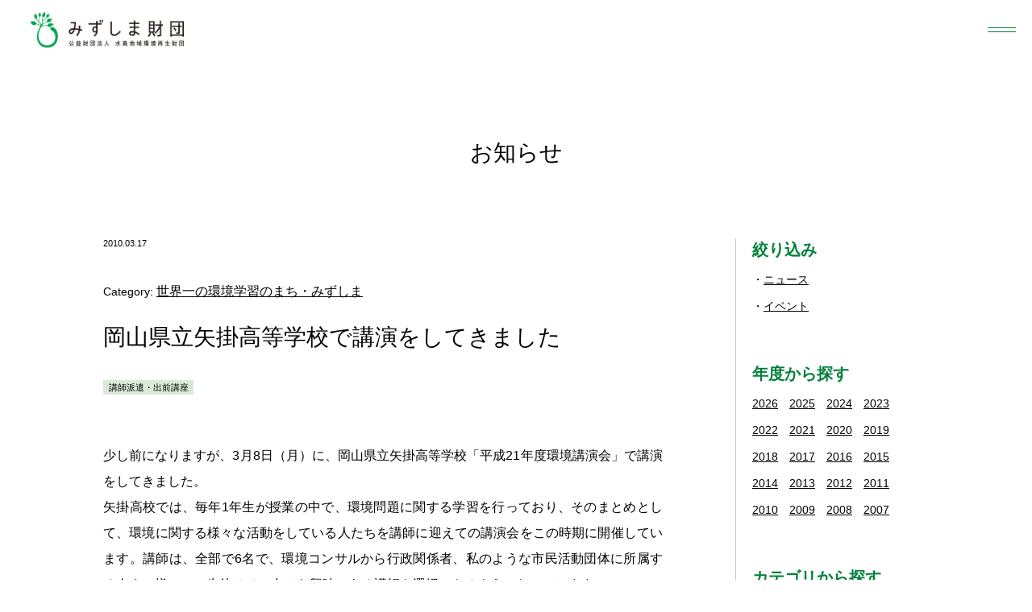

--- FILE ---
content_type: text/html; charset=UTF-8
request_url: https://mizushima-f.or.jp/news/3530/
body_size: 63295
content:
<!doctype html>
<html lang="ja"><head>
<meta charset="UTF-8">
<meta name="viewport" content="width=device-width,initial-scale=1.0,minimum-scale=1.0,maximum-scale=1.0,user-scalable=no,viewport-fit=cover">
<title>岡山県立矢掛高等学校で講演をしてきました - みずしま財団みずしま財団</title>

<!-- Google Tag Manager -->
<script>(function(w,d,s,l,i){w[l]=w[l]||[];w[l].push({'gtm.start':
new Date().getTime(),event:'gtm.js'});var f=d.getElementsByTagName(s)[0],
j=d.createElement(s),dl=l!='dataLayer'?'&l='+l:'';j.async=true;j.src=
'https://www.googletagmanager.com/gtm.js?id='+i+dl;f.parentNode.insertBefore(j,f);
})(window,document,'script','dataLayer','GTM-5ZB3G27');</script>
<!-- End Google Tag Manager -->

<meta name='robots' content='index, follow, max-image-preview:large, max-snippet:-1, max-video-preview:-1' />

	<!-- This site is optimized with the Yoast SEO plugin v26.7 - https://yoast.com/wordpress/plugins/seo/ -->
	<link rel="canonical" href="https://mizushima-f.or.jp/news/3530/" />
	<meta property="og:locale" content="ja_JP" />
	<meta property="og:type" content="article" />
	<meta property="og:title" content="岡山県立矢掛高等学校で講演をしてきました - みずしま財団" />
	<meta property="og:url" content="https://mizushima-f.or.jp/news/3530/" />
	<meta property="og:site_name" content="みずしま財団" />
	<meta property="article:modified_time" content="2022-08-22T04:14:45+00:00" />
	<meta name="twitter:card" content="summary_large_image" />
	<script type="application/ld+json" class="yoast-schema-graph">{"@context":"https://schema.org","@graph":[{"@type":"WebPage","@id":"https://mizushima-f.or.jp/news/3530/","url":"https://mizushima-f.or.jp/news/3530/","name":"岡山県立矢掛高等学校で講演をしてきました - みずしま財団","isPartOf":{"@id":"https://mizushima-f.or.jp/#website"},"datePublished":"2010-03-17T04:12:30+00:00","dateModified":"2022-08-22T04:14:45+00:00","breadcrumb":{"@id":"https://mizushima-f.or.jp/news/3530/#breadcrumb"},"inLanguage":"ja","potentialAction":[{"@type":"ReadAction","target":["https://mizushima-f.or.jp/news/3530/"]}]},{"@type":"BreadcrumbList","@id":"https://mizushima-f.or.jp/news/3530/#breadcrumb","itemListElement":[{"@type":"ListItem","position":1,"name":"ホーム","item":"https://mizushima-f.or.jp/"},{"@type":"ListItem","position":2,"name":"お知らせ","item":"https://mizushima-f.or.jp/news/"},{"@type":"ListItem","position":3,"name":"岡山県立矢掛高等学校で講演をしてきました"}]},{"@type":"WebSite","@id":"https://mizushima-f.or.jp/#website","url":"https://mizushima-f.or.jp/","name":"みずしま財団","description":"公益財団法人 水島地域環境再生財団","potentialAction":[{"@type":"SearchAction","target":{"@type":"EntryPoint","urlTemplate":"https://mizushima-f.or.jp/?s={search_term_string}"},"query-input":{"@type":"PropertyValueSpecification","valueRequired":true,"valueName":"search_term_string"}}],"inLanguage":"ja"}]}</script>
	<!-- / Yoast SEO plugin. -->


		<style>
			.lazyload,
			.lazyloading {
				max-width: 100%;
			}
		</style>
		<style id='wp-img-auto-sizes-contain-inline-css' type='text/css'>
img:is([sizes=auto i],[sizes^="auto," i]){contain-intrinsic-size:3000px 1500px}
/*# sourceURL=wp-img-auto-sizes-contain-inline-css */
</style>
<link rel='stylesheet' id='sbi_styles-css' href='https://mizushima-f.or.jp/cms/wp-content/plugins/instagram-feed/css/sbi-styles.min.css?ver=6.10.0' type='text/css' media='all' />
<style id='classic-theme-styles-inline-css' type='text/css'>
/*! This file is auto-generated */
.wp-block-button__link{color:#fff;background-color:#32373c;border-radius:9999px;box-shadow:none;text-decoration:none;padding:calc(.667em + 2px) calc(1.333em + 2px);font-size:1.125em}.wp-block-file__button{background:#32373c;color:#fff;text-decoration:none}
/*# sourceURL=/wp-includes/css/classic-themes.min.css */
</style>
<link rel='stylesheet' id='contact-form-7-css' href='https://mizushima-f.or.jp/cms/wp-content/plugins/contact-form-7/includes/css/styles.css?ver=6.1.4' type='text/css' media='all' />
		<script>
			document.documentElement.className = document.documentElement.className.replace('no-js', 'js');
		</script>
				<style>
			.no-js img.lazyload {
				display: none;
			}

			figure.wp-block-image img.lazyloading {
				min-width: 150px;
			}

			.lazyload,
			.lazyloading {
				--smush-placeholder-width: 100px;
				--smush-placeholder-aspect-ratio: 1/1;
				width: var(--smush-image-width, var(--smush-placeholder-width)) !important;
				aspect-ratio: var(--smush-image-aspect-ratio, var(--smush-placeholder-aspect-ratio)) !important;
			}

						.lazyload, .lazyloading {
				opacity: 0;
			}

			.lazyloaded {
				opacity: 1;
				transition: opacity 400ms;
				transition-delay: 0ms;
			}

					</style>
		
<link rel="icon" href="https://mizushima-f.or.jp/cms/wp-content/themes/mizushima-f_ver1.0/images/favicon.ico">
<link rel="apple-touch-icon" href="https://mizushima-f.or.jp/cms/wp-content/themes/mizushima-f_ver1.0/images/touch-icon.png">

<link href="https://mizushima-f.or.jp/cms/wp-content/themes/mizushima-f_ver1.0/css/destyle.min.css" rel="stylesheet">
<script src="https://mizushima-f.or.jp/cms/wp-content/themes/mizushima-f_ver1.0/js/jquery-3.6.0.min.js"></script>
<script src="https://mizushima-f.or.jp/cms/wp-content/themes/mizushima-f_ver1.0/js/jquery.fontavailable-1.1.min.js"></script>


<link href="https://mizushima-f.or.jp/cms/wp-content/themes/mizushima-f_ver1.0/css/base.css?ver=202404231515" rel="stylesheet">
<script src="https://mizushima-f.or.jp/cms/wp-content/themes/mizushima-f_ver1.0/js/base.js?ver=202303281600"></script>
<style id='global-styles-inline-css' type='text/css'>
:root{--wp--preset--aspect-ratio--square: 1;--wp--preset--aspect-ratio--4-3: 4/3;--wp--preset--aspect-ratio--3-4: 3/4;--wp--preset--aspect-ratio--3-2: 3/2;--wp--preset--aspect-ratio--2-3: 2/3;--wp--preset--aspect-ratio--16-9: 16/9;--wp--preset--aspect-ratio--9-16: 9/16;--wp--preset--color--black: #000000;--wp--preset--color--cyan-bluish-gray: #abb8c3;--wp--preset--color--white: #ffffff;--wp--preset--color--pale-pink: #f78da7;--wp--preset--color--vivid-red: #cf2e2e;--wp--preset--color--luminous-vivid-orange: #ff6900;--wp--preset--color--luminous-vivid-amber: #fcb900;--wp--preset--color--light-green-cyan: #7bdcb5;--wp--preset--color--vivid-green-cyan: #00d084;--wp--preset--color--pale-cyan-blue: #8ed1fc;--wp--preset--color--vivid-cyan-blue: #0693e3;--wp--preset--color--vivid-purple: #9b51e0;--wp--preset--gradient--vivid-cyan-blue-to-vivid-purple: linear-gradient(135deg,rgb(6,147,227) 0%,rgb(155,81,224) 100%);--wp--preset--gradient--light-green-cyan-to-vivid-green-cyan: linear-gradient(135deg,rgb(122,220,180) 0%,rgb(0,208,130) 100%);--wp--preset--gradient--luminous-vivid-amber-to-luminous-vivid-orange: linear-gradient(135deg,rgb(252,185,0) 0%,rgb(255,105,0) 100%);--wp--preset--gradient--luminous-vivid-orange-to-vivid-red: linear-gradient(135deg,rgb(255,105,0) 0%,rgb(207,46,46) 100%);--wp--preset--gradient--very-light-gray-to-cyan-bluish-gray: linear-gradient(135deg,rgb(238,238,238) 0%,rgb(169,184,195) 100%);--wp--preset--gradient--cool-to-warm-spectrum: linear-gradient(135deg,rgb(74,234,220) 0%,rgb(151,120,209) 20%,rgb(207,42,186) 40%,rgb(238,44,130) 60%,rgb(251,105,98) 80%,rgb(254,248,76) 100%);--wp--preset--gradient--blush-light-purple: linear-gradient(135deg,rgb(255,206,236) 0%,rgb(152,150,240) 100%);--wp--preset--gradient--blush-bordeaux: linear-gradient(135deg,rgb(254,205,165) 0%,rgb(254,45,45) 50%,rgb(107,0,62) 100%);--wp--preset--gradient--luminous-dusk: linear-gradient(135deg,rgb(255,203,112) 0%,rgb(199,81,192) 50%,rgb(65,88,208) 100%);--wp--preset--gradient--pale-ocean: linear-gradient(135deg,rgb(255,245,203) 0%,rgb(182,227,212) 50%,rgb(51,167,181) 100%);--wp--preset--gradient--electric-grass: linear-gradient(135deg,rgb(202,248,128) 0%,rgb(113,206,126) 100%);--wp--preset--gradient--midnight: linear-gradient(135deg,rgb(2,3,129) 0%,rgb(40,116,252) 100%);--wp--preset--font-size--small: 13px;--wp--preset--font-size--medium: 20px;--wp--preset--font-size--large: 36px;--wp--preset--font-size--x-large: 42px;--wp--preset--spacing--20: 0.44rem;--wp--preset--spacing--30: 0.67rem;--wp--preset--spacing--40: 1rem;--wp--preset--spacing--50: 1.5rem;--wp--preset--spacing--60: 2.25rem;--wp--preset--spacing--70: 3.38rem;--wp--preset--spacing--80: 5.06rem;--wp--preset--shadow--natural: 6px 6px 9px rgba(0, 0, 0, 0.2);--wp--preset--shadow--deep: 12px 12px 50px rgba(0, 0, 0, 0.4);--wp--preset--shadow--sharp: 6px 6px 0px rgba(0, 0, 0, 0.2);--wp--preset--shadow--outlined: 6px 6px 0px -3px rgb(255, 255, 255), 6px 6px rgb(0, 0, 0);--wp--preset--shadow--crisp: 6px 6px 0px rgb(0, 0, 0);}:where(.is-layout-flex){gap: 0.5em;}:where(.is-layout-grid){gap: 0.5em;}body .is-layout-flex{display: flex;}.is-layout-flex{flex-wrap: wrap;align-items: center;}.is-layout-flex > :is(*, div){margin: 0;}body .is-layout-grid{display: grid;}.is-layout-grid > :is(*, div){margin: 0;}:where(.wp-block-columns.is-layout-flex){gap: 2em;}:where(.wp-block-columns.is-layout-grid){gap: 2em;}:where(.wp-block-post-template.is-layout-flex){gap: 1.25em;}:where(.wp-block-post-template.is-layout-grid){gap: 1.25em;}.has-black-color{color: var(--wp--preset--color--black) !important;}.has-cyan-bluish-gray-color{color: var(--wp--preset--color--cyan-bluish-gray) !important;}.has-white-color{color: var(--wp--preset--color--white) !important;}.has-pale-pink-color{color: var(--wp--preset--color--pale-pink) !important;}.has-vivid-red-color{color: var(--wp--preset--color--vivid-red) !important;}.has-luminous-vivid-orange-color{color: var(--wp--preset--color--luminous-vivid-orange) !important;}.has-luminous-vivid-amber-color{color: var(--wp--preset--color--luminous-vivid-amber) !important;}.has-light-green-cyan-color{color: var(--wp--preset--color--light-green-cyan) !important;}.has-vivid-green-cyan-color{color: var(--wp--preset--color--vivid-green-cyan) !important;}.has-pale-cyan-blue-color{color: var(--wp--preset--color--pale-cyan-blue) !important;}.has-vivid-cyan-blue-color{color: var(--wp--preset--color--vivid-cyan-blue) !important;}.has-vivid-purple-color{color: var(--wp--preset--color--vivid-purple) !important;}.has-black-background-color{background-color: var(--wp--preset--color--black) !important;}.has-cyan-bluish-gray-background-color{background-color: var(--wp--preset--color--cyan-bluish-gray) !important;}.has-white-background-color{background-color: var(--wp--preset--color--white) !important;}.has-pale-pink-background-color{background-color: var(--wp--preset--color--pale-pink) !important;}.has-vivid-red-background-color{background-color: var(--wp--preset--color--vivid-red) !important;}.has-luminous-vivid-orange-background-color{background-color: var(--wp--preset--color--luminous-vivid-orange) !important;}.has-luminous-vivid-amber-background-color{background-color: var(--wp--preset--color--luminous-vivid-amber) !important;}.has-light-green-cyan-background-color{background-color: var(--wp--preset--color--light-green-cyan) !important;}.has-vivid-green-cyan-background-color{background-color: var(--wp--preset--color--vivid-green-cyan) !important;}.has-pale-cyan-blue-background-color{background-color: var(--wp--preset--color--pale-cyan-blue) !important;}.has-vivid-cyan-blue-background-color{background-color: var(--wp--preset--color--vivid-cyan-blue) !important;}.has-vivid-purple-background-color{background-color: var(--wp--preset--color--vivid-purple) !important;}.has-black-border-color{border-color: var(--wp--preset--color--black) !important;}.has-cyan-bluish-gray-border-color{border-color: var(--wp--preset--color--cyan-bluish-gray) !important;}.has-white-border-color{border-color: var(--wp--preset--color--white) !important;}.has-pale-pink-border-color{border-color: var(--wp--preset--color--pale-pink) !important;}.has-vivid-red-border-color{border-color: var(--wp--preset--color--vivid-red) !important;}.has-luminous-vivid-orange-border-color{border-color: var(--wp--preset--color--luminous-vivid-orange) !important;}.has-luminous-vivid-amber-border-color{border-color: var(--wp--preset--color--luminous-vivid-amber) !important;}.has-light-green-cyan-border-color{border-color: var(--wp--preset--color--light-green-cyan) !important;}.has-vivid-green-cyan-border-color{border-color: var(--wp--preset--color--vivid-green-cyan) !important;}.has-pale-cyan-blue-border-color{border-color: var(--wp--preset--color--pale-cyan-blue) !important;}.has-vivid-cyan-blue-border-color{border-color: var(--wp--preset--color--vivid-cyan-blue) !important;}.has-vivid-purple-border-color{border-color: var(--wp--preset--color--vivid-purple) !important;}.has-vivid-cyan-blue-to-vivid-purple-gradient-background{background: var(--wp--preset--gradient--vivid-cyan-blue-to-vivid-purple) !important;}.has-light-green-cyan-to-vivid-green-cyan-gradient-background{background: var(--wp--preset--gradient--light-green-cyan-to-vivid-green-cyan) !important;}.has-luminous-vivid-amber-to-luminous-vivid-orange-gradient-background{background: var(--wp--preset--gradient--luminous-vivid-amber-to-luminous-vivid-orange) !important;}.has-luminous-vivid-orange-to-vivid-red-gradient-background{background: var(--wp--preset--gradient--luminous-vivid-orange-to-vivid-red) !important;}.has-very-light-gray-to-cyan-bluish-gray-gradient-background{background: var(--wp--preset--gradient--very-light-gray-to-cyan-bluish-gray) !important;}.has-cool-to-warm-spectrum-gradient-background{background: var(--wp--preset--gradient--cool-to-warm-spectrum) !important;}.has-blush-light-purple-gradient-background{background: var(--wp--preset--gradient--blush-light-purple) !important;}.has-blush-bordeaux-gradient-background{background: var(--wp--preset--gradient--blush-bordeaux) !important;}.has-luminous-dusk-gradient-background{background: var(--wp--preset--gradient--luminous-dusk) !important;}.has-pale-ocean-gradient-background{background: var(--wp--preset--gradient--pale-ocean) !important;}.has-electric-grass-gradient-background{background: var(--wp--preset--gradient--electric-grass) !important;}.has-midnight-gradient-background{background: var(--wp--preset--gradient--midnight) !important;}.has-small-font-size{font-size: var(--wp--preset--font-size--small) !important;}.has-medium-font-size{font-size: var(--wp--preset--font-size--medium) !important;}.has-large-font-size{font-size: var(--wp--preset--font-size--large) !important;}.has-x-large-font-size{font-size: var(--wp--preset--font-size--x-large) !important;}
/*# sourceURL=global-styles-inline-css */
</style>
</head>

<body id="news">
<!-- Google Tag Manager (noscript) -->
<noscript><iframe data-src="https://www.googletagmanager.com/ns.html?id=GTM-5ZB3G27"
height="0" width="0" style="display:none;visibility:hidden" src="[data-uri]" class="lazyload" data-load-mode="1"></iframe></noscript>
<!-- End Google Tag Manager (noscript) -->
<!--div id="mask"></div-->
<header class="header">
	<p class="h1"><a href="https://mizushima-f.or.jp/"><img data-src="https://mizushima-f.or.jp/cms/wp-content/themes/mizushima-f_ver1.0/images/header_logo.png" alt="みずしま財団" src="[data-uri]" class="lazyload" style="--smush-placeholder-width: 440px; --smush-placeholder-aspect-ratio: 440/100;"></a></p>
</header>

<div class="nav"></div>
<nav class="global"><div>
<div class="wrapper">
	<div class="menu">
		<ul class="mmenu">
			<li class="smenu about"><a href="https://mizushima-f.or.jp/about/">みずしま財団について</a><ul>
				<li class="ssmenu"><a href="https://mizushima-f.or.jp/about/">みずしま財団とは</a><ul>
					<li><a href="https://mizushima-f.or.jp/about/">みずしま財団とは</a></li>
					<li><a href="https://mizushima-f.or.jp/about/#mizushima">水島について</a></li>
					<li><a href="https://mizushima-f.or.jp/about/#message">ごあいさつ</a></li>
					<li><a href="https://mizushima-f.or.jp/about/#outline">概　要</a></li>
					<li><a href="https://mizushima-f.or.jp/about/#history">沿　革</a></li>
					<li><a href="https://mizushima-f.or.jp/about/#mission">みずしま財団の使命</a></li>
					<li><a href="https://mizushima-f.or.jp/about/#plan">中長期計画</a></li>
					<li><a href="https://mizushima-f.or.jp/staff/">役員・評議員</a></li>
					<li><a href="https://mizushima-f.or.jp/staff/#staffs">スタッフ</a></li>
					<li><a href="https://mizushima-f.or.jp/volunteer/">ボランティア・インターン募集</a></li>
				</ul></li>
				<li class="ssmenu"><a href="https://mizushima-f.or.jp/release/">情報公開</a><ul>
					<li><a href="https://mizushima-f.or.jp/release/">事業計画・報告</a></li>
					<li><a href="https://mizushima-f.or.jp/release/#opiniontable">意見発表・提言</a></li>
				</ul></li>
				<li class="ssmenu"><span>実績報告</span><ul>
					<li><a href="https://mizushima-f.or.jp/results_project/">事業実績</a></li>
					<li><a href="https://mizushima-f.or.jp/results_press/">報道実績</a></li>
					<li><a href="https://mizushima-f.or.jp/results_study/">研究業績</a></li>
				</ul></li>
			</ul></li>
			<li class="smenu news"><a href="https://mizushima-f.or.jp/news/">お知らせ</a><ul>
				<li><a href="https://mizushima-f.or.jp/news/">新着情報</a></li>
			</ul></li>
			<li class="smenu activity"><a href="https://mizushima-f.or.jp/activity/">活動内容</a><ul>
				<li class="ssmenu"><a href="https://mizushima-f.or.jp/activity/#learning">環境学習・協働（まちづくり）</a><ul>
					<li><a href="https://mizushima-f.or.jp/activity/#learning01">世界一の環境学習のまち・みずしま</a></li>
					<li><a href="https://mizushima-f.or.jp/activity/#learning02">みずしま滞在型環境学習コンソーシアム</a></li>
					<li><a href="https://mizushima-f.or.jp/activity/#learning03">みずしまプロジェクト</a></li>
				</ul></li>
				<li class="ssmenu"><a href="https://mizushima-f.or.jp/activity/#sea">海ごみ・海の再生</a><ul>
					<li><a href="https://mizushima-f.or.jp/activity/#sea">瀬戸内研究所</a></li>
					<li><a href="https://mizushima-f.or.jp/activity/#sea02">海ボウズプロジェクト</a></li>
				</ul></li>
				<li class="ssmenu non"><a href="https://mizushima-f.or.jp/activity/#health">環境保健</a></li>
				<li class="ssmenu non"><a href="https://mizushima-f.or.jp/activity/#project">みずしま資料交流館 <br class="pc">あさがおギャラリー</a></li>
			</ul></li>
			<li class="smenu training"><a href="https://mizushima-f.or.jp/training/">研修・講師派遣</a><ul>
				<li><a href="https://mizushima-f.or.jp/training/">研　修</a></li>
				<li><a href="https://mizushima-f.or.jp/training/#hearing">ヒアリング対応</a></li>
				<li><a href="https://mizushima-f.or.jp/training/#teacher">講師派遣</a></li>
				<li><a href="https://mizushima-f.or.jp/training/#rental">レンタル教材</a></li>
				<li><a href="https://mizushima-f.or.jp/training/faq/">よくある質問</a></li>
			</ul></li>
			<li class="smenu donation"><a href="https://mizushima-f.or.jp/donation/">寄付・会員募集</a><ul>
				<li><a href="https://mizushima-f.or.jp/donation/">寄　付</a></li>
				<li><a href="https://mizushima-f.or.jp/donation/#member">会員募集</a></li>
			</ul></li>
			<li class="smenu publishing"><a href="https://mizushima-f.or.jp/publishing/">出版物</a><ul>
				<li><a href="https://mizushima-f.or.jp/pcats/city/">環境学習・協働（まちづくり）</a></li>
				<li><a href="https://mizushima-f.or.jp/pcats/health/">環境保健</a></li>
				<li><a href="https://mizushima-f.or.jp/pcats/project/">あさがおギャラリー</a></li>
				<li><a href="https://mizushima-f.or.jp/pcats/education/">環境教育</a></li>
				<li><a href="https://mizushima-f.or.jp/pcats/goods/">グッズ</a></li>
				<li><a href="https://mizushima-f.or.jp/pcats/report/">報告書</a></li>
				<li><a href="https://mizushima-f.or.jp/pcats/letter/">みずしま財団たより</a></li>
			</ul></li>
			<li class="smenu">
				<p><a href="https://mizushima-f.or.jp/contact/">お問い合わせ</a></p>
				<p><a href="https://mizushima-f.or.jp/access/">アクセス</a></p>
			</li>
		</ul>
		<div class="buttons">
			<div class="sns">
				<p class="facebook"><a href="https://www.facebook.com/mizushima.f" target="_blank"><img data-src="https://mizushima-f.or.jp/cms/wp-content/themes/mizushima-f_ver1.0/images/icon_facebook.png" alt="facebook" src="[data-uri]" class="lazyload" style="--smush-placeholder-width: 40px; --smush-placeholder-aspect-ratio: 40/40;"></a></p>
				<p class="instagram"><a href="https://www.instagram.com/mizushima.f/" target="_blank"><img data-src="https://mizushima-f.or.jp/cms/wp-content/themes/mizushima-f_ver1.0/images/icon_instagram.png" alt="instagram" src="[data-uri]" class="lazyload" style="--smush-placeholder-width: 40px; --smush-placeholder-aspect-ratio: 40/40;"></a></p>
				<p class="twitter"><a href="https://twitter.com/mizushimaPJ" target="_blank"><img data-src="https://mizushima-f.or.jp/cms/wp-content/themes/mizushima-f_ver1.0/images/icon_twitter.png" alt="twitter" src="[data-uri]" class="lazyload" style="--smush-placeholder-width: 44px; --smush-placeholder-aspect-ratio: 44/40;"></a></p>
			</div>
			<p class="contact"><a href="https://mizushima-f.or.jp/contact/">メールでお問い合わせ</a></p>
		</div>
	</div>
</div>
</div></nav>

<main class="main">





<header class="midashi">
	<p class="h1">お知らせ</p>
</header>

<div class="column">
<div class="wrapper">
		<div class="sidearea">
		<p class="archiveheader">ARCHIVE</p>
		<div class="archivebody">
			<section class="archive">
				<h2>絞り込み</h2>
				<ul>
					<li><a href="https://mizushima-f.or.jp/cats/news/">ニュース</a></li>
					<li><a href="https://mizushima-f.or.jp/cats/event/">イベント</a></li>
				</ul>
			</section>

			<section class="archive year">
				<h2>年度から探す</h2>
				<ul>
					<li><a href="https://mizushima-f.or.jp/news/?date=2026">2026</a></li>
					<li><a href="https://mizushima-f.or.jp/news/?date=2025">2025</a></li>
					<li><a href="https://mizushima-f.or.jp/news/?date=2024">2024</a></li>
					<li><a href="https://mizushima-f.or.jp/news/?date=2023">2023</a></li>
					<li><a href="https://mizushima-f.or.jp/news/?date=2022">2022</a></li>
					<li><a href="https://mizushima-f.or.jp/news/?date=2021">2021</a></li>
					<li><a href="https://mizushima-f.or.jp/news/?date=2020">2020</a></li>
					<li><a href="https://mizushima-f.or.jp/news/?date=2019">2019</a></li>
					<li><a href="https://mizushima-f.or.jp/news/?date=2018">2018</a></li>
					<li><a href="https://mizushima-f.or.jp/news/?date=2017">2017</a></li>
					<li><a href="https://mizushima-f.or.jp/news/?date=2016">2016</a></li>
					<li><a href="https://mizushima-f.or.jp/news/?date=2015">2015</a></li>
					<li><a href="https://mizushima-f.or.jp/news/?date=2014">2014</a></li>
					<li><a href="https://mizushima-f.or.jp/news/?date=2013">2013</a></li>
					<li><a href="https://mizushima-f.or.jp/news/?date=2012">2012</a></li>
					<li><a href="https://mizushima-f.or.jp/news/?date=2011">2011</a></li>
					<li><a href="https://mizushima-f.or.jp/news/?date=2010">2010</a></li>
					<li><a href="https://mizushima-f.or.jp/news/?date=2009">2009</a></li>
					<li><a href="https://mizushima-f.or.jp/news/?date=2008">2008</a></li>
					<li><a href="https://mizushima-f.or.jp/news/?date=2007">2007</a></li>
				</ul>
			</section>

			<section class="archive">
				<h2>カテゴリから探す</h2>
				<ul>
					<li><a href="https://mizushima-f.or.jp/cats/%e7%92%b0%e5%a2%83%e5%ad%a6%e7%bf%92%e3%83%bb%e5%8d%94%e5%83%8d%ef%bc%88%e3%81%be%e3%81%a1%e3%81%a5%e3%81%8f%e3%82%8a%ef%bc%89/">環境学習・協働（まちづくり）</a></li>
					<li><a href="https://mizushima-f.or.jp/cats/%e4%b8%96%e7%95%8c%e4%b8%80%e3%81%ae%e7%92%b0%e5%a2%83%e5%ad%a6%e7%bf%92%e3%81%ae%e3%81%be%e3%81%a1%e3%83%bb%e3%81%bf%e3%81%9a%e3%81%97%e3%81%be/">世界一の環境学習のまち・みずしま</a></li>
					<li><a href="https://mizushima-f.or.jp/cats/%e3%81%bf%e3%81%9a%e3%81%97%e3%81%be%e6%bb%9e%e5%9c%a8%e5%9e%8b%e7%92%b0%e5%a2%83%e5%ad%a6%e7%bf%92%e3%82%b3%e3%83%b3%e3%82%bd%e3%83%bc%e3%82%b7%e3%82%a2%e3%83%a0/">みずしま滞在型環境学習コンソーシアム</a></li>
					<li><a href="https://mizushima-f.or.jp/cats/%e3%81%bf%e3%81%9a%e3%81%97%e3%81%be%e3%83%97%e3%83%ad%e3%82%b8%e3%82%a7%e3%82%af%e3%83%88/">みずしまプロジェクト</a></li>
					<li><a href="https://mizushima-f.or.jp/cats/%e6%b5%b7%e3%81%94%e3%81%bf%e3%83%bb%e6%b5%b7%e3%81%ae%e5%86%8d%e7%94%9f/">海ごみ・海の再生</a></li>
					<li><a href="https://mizushima-f.or.jp/cats/%e7%80%ac%e6%88%b8%e5%86%85%e7%a0%94%e7%a9%b6%e6%89%80/">瀬戸内研究所</a></li>
					<li><a href="https://mizushima-f.or.jp/cats/%e6%b5%b7%e3%83%9c%e3%82%a6%e3%82%ba%e3%83%97%e3%83%ad%e3%82%b8%e3%82%a7%e3%82%af%e3%83%88/">海ボウズプロジェクト</a></li>
					<li><a href="https://mizushima-f.or.jp/cats/%e7%92%b0%e5%a2%83%e4%bf%9d%e5%81%a5/">環境保健</a></li>
					<li><a href="https://mizushima-f.or.jp/cats/%e3%81%82%e3%81%95%e3%81%8c%e3%81%8a%e3%82%ae%e3%83%a3%e3%83%a9%e3%83%aa%e3%83%bc/">あさがおギャラリー</a></li>
				</ul>
			</section>

			<section class="archive">
				<ul class="taglist">
					<li><a href="https://mizushima-f.or.jp/tags/apnec/?p=news">APNEC</a></li>
					<li><a href="https://mizushima-f.or.jp/tags/cop10/?p=news">COP10</a></li>
					<li><a href="https://mizushima-f.or.jp/tags/copd/?p=news">COPD</a></li>
					<li><a href="https://mizushima-f.or.jp/tags/emecs/?p=news">EMECS</a></li>
					<li><a href="https://mizushima-f.or.jp/tags/epo%e3%81%a1%e3%82%85%e3%81%86%e3%81%94%e3%81%8f/?p=news">EPOちゅうごく</a></li>
					<li><a href="https://mizushima-f.or.jp/tags/fm%e3%81%8f%e3%82%89%e3%81%97%e3%81%8d/?p=news">FMくらしき</a></li>
					<li><a href="https://mizushima-f.or.jp/tags/npo%e6%b3%95%e4%ba%ba%e5%a4%a2%ef%bc%86%e7%92%b0%e5%a2%83%e6%94%af%e6%8f%b4%e5%9f%ba%e9%87%91/?p=news">NPO法人夢＆環境支援基金</a></li>
					<li><a href="https://mizushima-f.or.jp/tags/npo%e6%b3%95%e4%ba%ba%e7%80%ac%e6%88%b8%e5%86%85%e3%82%aa%e3%83%aa%e3%83%bc%e3%83%96%e5%9f%ba%e9%87%91/?p=news">NPO法人瀬戸内オリーブ基金</a></li>
					<li><a href="https://mizushima-f.or.jp/tags/sdgs/?p=news">SDGs</a></li>
					<li><a href="https://mizushima-f.or.jp/tags/toto%e6%b0%b4%e7%92%b0%e5%a2%83%e5%9f%ba%e9%87%91%e5%8a%a9%e6%88%90%e4%ba%8b%e6%a5%ad/?p=news">TOTO水環境基金助成事業</a></li>
					<li><a href="https://mizushima-f.or.jp/tags/%e3%81%82%e3%81%8a%e3%81%9e%e3%82%89%e8%b2%a1%e5%9b%a3/?p=news">あおぞら財団</a></li>
					<li><a href="https://mizushima-f.or.jp/tags/%e3%81%82%e3%81%95%e3%81%8c%e3%81%8a%e3%82%ab%e3%83%95%e3%82%a7/?p=news">あさがおカフェ</a></li>
					<li><a href="https://mizushima-f.or.jp/tags/%e3%81%82%e3%81%95%e3%81%8c%e3%81%8a%e3%82%ae%e3%83%a3%e3%83%a9%e3%83%aa%e3%83%bc/?p=news">あさがおギャラリー</a></li>
					<li><a href="https://mizushima-f.or.jp/tags/%e3%82%a2%e3%82%b8%e3%82%a2%e3%83%bb%e5%a4%aa%e5%b9%b3%e6%b4%8bngo%e7%92%b0%e5%a2%83%e4%bc%9a%e8%ad%b0/?p=news">アジア・太平洋NGO環境会議</a></li>
					<li><a href="https://mizushima-f.or.jp/tags/%e3%82%a2%e3%82%b9%e3%82%a8%e3%82%b3/?p=news">アスエコ</a></li>
					<li><a href="https://mizushima-f.or.jp/tags/%e3%82%a2%e3%83%9e%e3%83%a2/?p=news">アマモ</a></li>
					<li><a href="https://mizushima-f.or.jp/tags/%e3%82%a2%e3%83%b3%e3%82%b1%e3%83%bc%e3%83%88/?p=news">アンケート</a></li>
					<li><a href="https://mizushima-f.or.jp/tags/%e3%82%a4%e3%82%aa%e3%83%b3%e5%80%89%e6%95%b7%e5%ba%97/?p=news">イオン倉敷店</a></li>
					<li><a href="https://mizushima-f.or.jp/tags/%e3%82%a4%e3%83%99%e3%83%b3%e3%83%88%e5%91%8a%e7%9f%a5/?p=news">イベント告知</a></li>
					<li><a href="https://mizushima-f.or.jp/tags/%e3%82%a8%e3%82%b3%e3%83%84%e3%82%a2%e3%83%bc/?p=news">エコツアー</a></li>
					<li><a href="https://mizushima-f.or.jp/tags/%e3%82%a8%e3%82%b3%e3%83%93%e3%82%b8%e3%83%8d%e3%82%b9/?p=news">エコビジネス</a></li>
					<li><a href="https://mizushima-f.or.jp/tags/%e3%82%a8%e3%82%b3%e3%82%89%e3%81%bc%e5%80%89%e6%95%b7/?p=news">エコらぼ倉敷</a></li>
					<li><a href="https://mizushima-f.or.jp/tags/%e3%82%a8%e3%82%b3%e8%aa%bf%e3%81%b9/?p=news">エコ調べ</a></li>
					<li><a href="https://mizushima-f.or.jp/tags/%e3%82%a8%e3%82%b3%e9%81%a0%e8%b6%b3/?p=news">エコ遠足</a></li>
					<li><a href="https://mizushima-f.or.jp/tags/%e3%81%8a%e3%81%8b%e3%82%84%e3%81%be%e3%82%b3%e3%83%bc%e3%83%97/?p=news">おかやまコープ</a></li>
					<li><a href="https://mizushima-f.or.jp/tags/%e3%82%aa%e3%82%bb%e3%83%a9/?p=news">オセラ</a></li>
					<li><a href="https://mizushima-f.or.jp/tags/%e3%81%8a%e7%9f%a5%e3%82%89%e3%81%9b/?p=news">お知らせ</a></li>
					<li><a href="https://mizushima-f.or.jp/tags/%e3%82%ab%e3%83%80%e3%83%a4%e3%82%b7/?p=news">カダヤシ</a></li>
					<li><a href="https://mizushima-f.or.jp/tags/%e3%81%8f%e3%82%89%e3%81%97%e3%81%8d%e7%99%be%e6%99%af/?p=news">くらしき百景</a></li>
					<li><a href="https://mizushima-f.or.jp/tags/%e3%81%8f%e3%82%89%e3%81%97%e3%81%8d%e8%be%b2%e6%a5%ad%e3%81%be%e3%81%a4%e3%82%8a/?p=news">くらしき農業まつり</a></li>
					<li><a href="https://mizushima-f.or.jp/tags/%e3%82%af%e3%83%aa%e3%82%b9%e3%83%9e%e3%82%b9/?p=news">クリスマス</a></li>
					<li><a href="https://mizushima-f.or.jp/tags/%e3%81%8f%e3%82%8b%e3%81%8f%e3%82%8b%e3%82%bb%e3%83%b3%e3%82%bf%e3%83%bc/?p=news">くるくるセンター</a></li>
					<li><a href="https://mizushima-f.or.jp/tags/%e3%81%94%e6%8c%a8%e6%8b%b6/?p=news">ご挨拶</a></li>
					<li><a href="https://mizushima-f.or.jp/tags/%e3%82%b7%e3%83%b3%e3%83%9d%e3%82%b8%e3%82%a6%e3%83%a0/?p=news">シンポジウム</a></li>
					<li><a href="https://mizushima-f.or.jp/tags/%e3%82%b9%e3%83%88%e3%83%83%e3%83%97%e6%b8%a9%e6%9a%96%e5%8c%96%e3%81%8f%e3%82%89%e3%81%97%e3%81%8d%e5%ae%9f%e8%a1%8c%e5%a7%94%e5%93%a1%e4%bc%9a/?p=news">ストップ温暖化くらしき実行委員会</a></li>
					<li><a href="https://mizushima-f.or.jp/tags/%e3%83%81%e3%83%a3%e3%83%ac%e3%83%b3%e3%82%b8%e3%83%af%e3%83%bc%e3%82%af/?p=news">チャレンジワーク</a></li>
					<li><a href="https://mizushima-f.or.jp/tags/%e3%83%86%e3%83%ac%e3%83%93%e3%83%bb%e6%96%b0%e8%81%9e%e3%83%bb%e3%83%a9%e3%82%b8%e3%82%aa%e5%87%ba%e6%bc%94/?p=news">テレビ・新聞・ラジオ出演</a></li>
					<li><a href="https://mizushima-f.or.jp/tags/%e3%83%91%e3%83%96%e3%83%aa%e3%83%83%e3%82%af%e3%82%b3%e3%83%a1%e3%83%b3%e3%83%88/?p=news">パブリックコメント</a></li>
					<li><a href="https://mizushima-f.or.jp/tags/%e3%83%95%e3%83%bc%e3%83%89%e3%83%9e%e3%82%a4%e3%83%ac%e3%83%bc%e3%82%b8/?p=news">フードマイレージ</a></li>
					<li><a href="https://mizushima-f.or.jp/tags/%e3%83%95%e3%82%a9%e3%83%bc%e3%83%a9%e3%83%a0%e3%83%bb%e3%82%b7%e3%83%b3%e3%83%9d%e3%82%b8%e3%82%a6%e3%83%a0/?p=news">フォーラム・シンポジウム</a></li>
					<li><a href="https://mizushima-f.or.jp/tags/%e3%83%97%e3%83%a9%e3%81%94%e3%81%bf/?p=news">プラごみ</a></li>
					<li><a href="https://mizushima-f.or.jp/tags/%e3%83%9f%e3%82%ba%e3%82%a2%e3%82%aa%e3%82%a4/?p=news">ミズアオイ</a></li>
					<li><a href="https://mizushima-f.or.jp/tags/%e3%81%bf%e3%81%9a%e3%81%97%e3%81%be%e5%9c%b0%e5%9f%9f%e3%82%ab%e3%83%95%e3%82%a7/?p=news">みずしま地域カフェ</a></li>
					<li><a href="https://mizushima-f.or.jp/tags/%e3%81%bf%e3%81%9a%e3%81%97%e3%81%be%e8%b2%a1%e5%9b%a3%e3%81%9f%e3%82%88%e3%82%8a/?p=news">みずしま財団たより</a></li>
					<li><a href="https://mizushima-f.or.jp/tags/%e3%81%bf%e3%81%9a%e3%81%97%e3%81%be%e8%b2%a1%e5%9b%a3%e8%a8%ad%e7%ab%8b25%e5%91%a8%e5%b9%b4/?p=news">みずしま財団設立25周年</a></li>
					<li><a href="https://mizushima-f.or.jp/tags/%e3%83%a1%e3%83%80%e3%82%ab/?p=news">メダカ</a></li>
					<li><a href="https://mizushima-f.or.jp/tags/%e3%83%a9%e3%82%a4%e3%83%88%e3%83%80%e3%82%a6%e3%83%b3%e3%82%ad%e3%83%a3%e3%83%b3%e3%83%9a%e3%83%bc%e3%83%b3/?p=news">ライトダウンキャンペーン</a></li>
					<li><a href="https://mizushima-f.or.jp/tags/%e3%83%a9%e3%82%a4%e3%83%95%e3%83%91%e3%83%bc%e3%82%af%e5%80%89%e6%95%b7/?p=news">ライフパーク倉敷</a></li>
					<li><a href="https://mizushima-f.or.jp/tags/%e3%83%af%e3%83%bc%e3%82%af%e3%82%b7%e3%83%a7%e3%83%83%e3%83%97/?p=news">ワークショップ</a></li>
					<li><a href="https://mizushima-f.or.jp/tags/%e4%b8%80%e8%88%ac%e8%b2%a1%e5%9b%a3%e6%b3%95%e4%ba%ba%e8%87%aa%e7%84%b6%e5%85%ac%e5%9c%92%e8%b2%a1%e5%9b%a3/?p=news">一般財団法人自然公園財団</a></li>
					<li><a href="https://mizushima-f.or.jp/tags/%e4%b8%96%e7%95%8c%e4%b8%80%e3%81%ae%e7%92%b0%e5%a2%83%e5%ad%a6%e7%bf%92%e3%81%ae%e3%81%be%e3%81%a1%e3%83%bb%e3%81%bf%e3%81%9a%e3%81%97%e3%81%be/?p=news">世界一の環境学習のまち・みずしま</a></li>
					<li><a href="https://mizushima-f.or.jp/tags/%e4%b8%ad%e5%9b%9b%e5%9b%bd%e7%92%b0%e5%a2%83%e6%95%99%e8%82%b2%e3%83%9f%e3%83%bc%e3%83%86%e3%82%a3%e3%83%b3%e3%82%b0/?p=news">中四国環境教育ミーティング</a></li>
					<li><a href="https://mizushima-f.or.jp/tags/%e4%ba%80%e5%b3%b6%e5%b1%b1/?p=news">亀島山</a></li>
					<li><a href="https://mizushima-f.or.jp/tags/%e4%ba%8c%e9%85%b8%e5%8c%96%e7%82%ad%e7%b4%a0/?p=news">二酸化炭素</a></li>
					<li><a href="https://mizushima-f.or.jp/tags/%e4%ba%8c%e9%85%b8%e5%8c%96%e7%82%ad%e7%b4%a0%e5%90%b8%e5%8f%8e%e9%87%8f/?p=news">二酸化炭素吸収量</a></li>
					<li><a href="https://mizushima-f.or.jp/tags/%e4%bd%93%e9%a8%93%e5%ad%a6%e7%bf%92/?p=news">体験学習</a></li>
					<li><a href="https://mizushima-f.or.jp/tags/%e5%80%89%e6%95%b7%e3%83%bb%e7%b7%8f%e7%a4%be%e6%b8%a9%e6%9a%96%e5%8c%96%e5%af%be%e7%ad%96%e5%8d%94%e8%ad%b0%e4%bc%9a/?p=news">倉敷・総社温暖化対策協議会</a></li>
					<li><a href="https://mizushima-f.or.jp/tags/%e5%80%89%e6%95%b7%e3%83%91%e3%83%bc%e3%83%88%e3%83%8a%e3%83%bc%e3%82%b7%e3%83%83%e3%83%97%e6%8e%a8%e9%80%b2%e3%81%b2%e3%82%8d%e3%81%b0/?p=news">倉敷パートナーシップ推進ひろば</a></li>
					<li><a href="https://mizushima-f.or.jp/tags/%e5%80%89%e6%95%b7%e5%8c%bb%e7%99%82%e7%94%9f%e5%8d%94/?p=news">倉敷医療生協</a></li>
					<li><a href="https://mizushima-f.or.jp/tags/%e5%80%89%e6%95%b7%e5%b8%82/?p=news">倉敷市</a></li>
					<li><a href="https://mizushima-f.or.jp/tags/%e5%80%89%e6%95%b7%e5%b8%82%e6%b0%91%e4%bc%81%e7%94%bb%e6%8f%90%e6%a1%88%e4%ba%8b%e6%a5%ad/?p=news">倉敷市民企画提案事業</a></li>
					<li><a href="https://mizushima-f.or.jp/tags/%e5%80%89%e6%95%b7%e5%b8%82%e7%92%b0%e5%a2%83%e5%ad%a6%e7%bf%92%e3%82%bb%e3%83%b3%e3%82%bf%e3%83%bc/?p=news">倉敷市環境学習センター</a></li>
					<li><a href="https://mizushima-f.or.jp/tags/%e5%80%89%e6%95%b7%e7%94%ba%e5%ae%b6%e3%83%88%e3%83%a9%e3%82%b9%e3%83%88/?p=news">倉敷町家トラスト</a></li>
					<li><a href="https://mizushima-f.or.jp/tags/%e5%85%90%e5%b3%b6/?p=news">児島</a></li>
					<li><a href="https://mizushima-f.or.jp/tags/%e5%85%a8%e5%8a%b4%e7%81%bd%e7%92%b0%e5%a2%83%e6%b4%bb%e5%8b%95%e5%8a%a9%e6%88%90/?p=news">全労災環境活動助成</a></li>
					<li><a href="https://mizushima-f.or.jp/tags/%e5%85%a8%e5%9b%bd%e5%85%ac%e5%ae%b3%e8%a2%ab%e5%ae%b3%e8%80%85%e7%b7%8f%e8%a1%8c%e5%8b%95%e3%83%87%e3%83%bc/?p=news">全国公害被害者総行動デー</a></li>
					<li><a href="https://mizushima-f.or.jp/tags/%e5%85%ab%e9%96%93%e5%b7%9d/?p=news">八間川</a></li>
					<li><a href="https://mizushima-f.or.jp/tags/%e5%85%ab%e9%96%93%e5%b7%9d%e8%aa%bf%e6%9f%bb/?p=news">八間川調査</a></li>
					<li><a href="https://mizushima-f.or.jp/tags/%e5%85%ab%e9%96%93%e5%b7%9d%e8%aa%bf%e6%9f%bb%e9%9a%8a/?p=news">八間川調査隊</a></li>
					<li><a href="https://mizushima-f.or.jp/tags/%e5%85%ac%e5%ae%b3/?p=news">公害</a></li>
					<li><a href="https://mizushima-f.or.jp/tags/%e5%85%ac%e5%ae%b3%e5%81%a5%e5%ba%b7%e8%a2%ab%e5%ae%b3%e4%ba%88%e9%98%b2%e4%ba%8b%e6%a5%ad/?p=news">公害健康被害予防事業</a></li>
					<li><a href="https://mizushima-f.or.jp/tags/%e5%8c%bb%e7%99%82/?p=news">医療</a></li>
					<li><a href="https://mizushima-f.or.jp/tags/%e5%8d%83%e4%ba%ba%e5%a1%9a/?p=news">千人塚</a></li>
					<li><a href="https://mizushima-f.or.jp/tags/%e5%8f%82%e5%8a%a0%e8%80%85%e3%81%ae%e5%a3%b0/?p=news">参加者の声</a></li>
					<li><a href="https://mizushima-f.or.jp/tags/%e5%8f%97%e8%b3%9e/?p=news">受賞</a></li>
					<li><a href="https://mizushima-f.or.jp/tags/%e5%91%bc%e5%90%b8%e3%83%aa%e3%83%8f%e3%83%93%e3%83%aa/?p=news">呼吸リハビリ</a></li>
					<li><a href="https://mizushima-f.or.jp/tags/%e5%9b%b3%e9%91%91/?p=news">図鑑</a></li>
					<li><a href="https://mizushima-f.or.jp/tags/%e5%9b%bd%e5%9c%9f%e4%ba%a4%e9%80%9a%e7%9c%81%e4%b8%ad%e5%9b%bd%e5%9c%b0%e6%96%b9%e6%95%b4%e5%82%99%e5%b1%80/?p=news">国土交通省中国地方整備局</a></li>
					<li><a href="https://mizushima-f.or.jp/tags/%e5%9c%b0%e5%9f%9f%e5%86%8d%e7%94%9f/?p=news">地域再生</a></li>
					<li><a href="https://mizushima-f.or.jp/tags/%e5%9c%b0%e5%9f%9f%e8%a8%88%e7%94%bb/?p=news">地域計画</a></li>
					<li><a href="https://mizushima-f.or.jp/tags/%e5%9c%b0%e5%9f%9f%e8%aa%b2%e9%a1%8c/?p=news">地域課題</a></li>
					<li><a href="https://mizushima-f.or.jp/tags/%e5%9c%b0%e7%90%83%e6%b8%a9%e6%9a%96%e5%8c%96/?p=news">地球温暖化</a></li>
					<li><a href="https://mizushima-f.or.jp/tags/%e5%9c%b0%e7%90%83%e7%92%b0%e5%a2%83%e5%9f%ba%e9%87%91/?p=news">地球環境基金</a></li>
					<li><a href="https://mizushima-f.or.jp/tags/%e5%a4%a7%e6%b0%97/?p=news">大気</a></li>
					<li><a href="https://mizushima-f.or.jp/tags/%e5%a4%a7%e6%b0%97%e6%b1%9a%e6%9f%93%e5%85%ac%e5%ae%b3/?p=news">大気汚染公害</a></li>
					<li><a href="https://mizushima-f.or.jp/tags/%e5%ae%87%e9%87%8e/?p=news">宇野</a></li>
					<li><a href="https://mizushima-f.or.jp/tags/%e5%ae%98%e6%b0%91%e3%83%91%e3%83%bc%e3%83%88%e3%83%8a%e3%83%bc%e3%82%b7%e3%83%83%e3%83%97%e7%a2%ba%e7%ab%8b%e3%81%ae%e3%81%9f%e3%82%81%e3%81%ae%e6%94%af%e6%8f%b4%e4%ba%8b%e6%a5%ad/?p=news">官民パートナーシップ確立のための支援事業</a></li>
					<li><a href="https://mizushima-f.or.jp/tags/%e5%af%84%e4%bb%98/?p=news">寄付</a></li>
					<li><a href="https://mizushima-f.or.jp/tags/%e5%af%84%e5%b3%b6/?p=news">寄島</a></li>
					<li><a href="https://mizushima-f.or.jp/tags/%e5%b0%8f%e4%b8%8e%e5%b3%b6/?p=news">小与島</a></li>
					<li><a href="https://mizushima-f.or.jp/tags/%e5%b1%95%e7%a4%ba/?p=news">展示</a></li>
					<li><a href="https://mizushima-f.or.jp/tags/%e5%b2%a1%e5%b1%b1npo%e3%82%bb%e3%83%b3%e3%82%bf%e3%83%bc/?p=news">岡山NPOセンター</a></li>
					<li><a href="https://mizushima-f.or.jp/tags/%e5%b2%a1%e5%b1%b1%e7%92%b0%e5%a2%83%e3%83%8d%e3%83%83%e3%83%88%e3%83%af%e3%83%bc%e3%82%af/?p=news">岡山環境ネットワーク</a></li>
					<li><a href="https://mizushima-f.or.jp/tags/%e5%b2%a1%e5%b1%b1%e7%9c%8c%e5%82%99%e4%b8%ad%e7%9c%8c%e6%b0%91%e5%b1%80/?p=news">岡山県備中県民局</a></li>
					<li><a href="https://mizushima-f.or.jp/tags/%e5%b2%a1%e5%b1%b1%e7%9c%8c%e7%92%b0%e5%a2%83%e4%bf%9d%e5%85%a8%e4%ba%8b%e6%a5%ad%e5%9b%a3/?p=news">岡山県環境保全事業団</a></li>
					<li><a href="https://mizushima-f.or.jp/tags/%e5%b2%a1%e5%b1%b1%e7%9c%8c%e7%94%9f%e6%b4%bb%e7%92%b0%e5%a2%83%e9%83%a8%e7%92%b0%e5%a2%83%e6%94%bf%e7%ad%96%e8%aa%b2/?p=news">岡山県生活環境部環境政策課</a></li>
					<li><a href="https://mizushima-f.or.jp/tags/%e5%b7%9d%e5%b4%8e%e5%8c%bb%e7%99%82%e7%a6%8f%e7%a5%89%e5%a4%a7%e5%ad%a6/?p=news">川崎医療福祉大学</a></li>
					<li><a href="https://mizushima-f.or.jp/tags/%e5%ba%a7%e8%ab%87%e4%bc%9a/?p=news">座談会</a></li>
					<li><a href="https://mizushima-f.or.jp/tags/%e5%bb%83%e5%b7%9d%e5%9c%b0/?p=news">廃川地</a></li>
					<li><a href="https://mizushima-f.or.jp/tags/%e5%bb%83%e6%a3%84%e7%89%a9/?p=news">廃棄物</a></li>
					<li><a href="https://mizushima-f.or.jp/tags/%e5%be%aa%e7%92%b0%e5%9e%8b%e7%a4%be%e4%bc%9a/?p=news">循環型社会</a></li>
					<li><a href="https://mizushima-f.or.jp/tags/%e6%87%87%e8%ab%87%e4%bc%9a/?p=news">懇談会</a></li>
					<li><a href="https://mizushima-f.or.jp/tags/%e6%88%90%e3%82%8a%e7%ab%8b%e3%81%a1/?p=news">成り立ち</a></li>
					<li><a href="https://mizushima-f.or.jp/tags/%e6%8c%81%e7%b6%9a%e5%8f%af%e8%83%bd/?p=news">持続可能</a></li>
					<li><a href="https://mizushima-f.or.jp/tags/%e6%97%a5%e6%9c%ac%e7%92%b0%e5%a2%83%e4%bc%9a%e8%ad%b0/?p=news">日本環境会議</a></li>
					<li><a href="https://mizushima-f.or.jp/tags/%e6%97%a5%e6%9c%ac%e7%92%b0%e5%a2%83%e5%ad%a6%e4%bc%9a/?p=news">日本環境学会</a></li>
					<li><a href="https://mizushima-f.or.jp/tags/%e6%97%a5%e6%9c%ac%e7%a7%91%e5%ad%a6%e8%80%85%e4%bc%9a%e8%ad%b0/?p=news">日本科学者会議</a></li>
					<li><a href="https://mizushima-f.or.jp/tags/%e6%98%bc%e8%aa%ad%e4%bc%9a/?p=news">昼読会</a></li>
					<li><a href="https://mizushima-f.or.jp/tags/%e6%9d%b1%e9%ab%98%e6%a2%81%e5%b7%9d/?p=news">東高梁川</a></li>
					<li><a href="https://mizushima-f.or.jp/tags/%e6%a8%b9%e6%9c%a8%e8%aa%bf%e6%9f%bb/?p=news">樹木調査</a></li>
					<li><a href="https://mizushima-f.or.jp/tags/%e6%b0%b4%e5%b3%b6/?p=news">水島</a></li>
					<li><a href="https://mizushima-f.or.jp/tags/%e6%b0%b4%e5%b3%b6%e3%82%b3%e3%83%b3%e3%83%93%e3%83%8a%e3%83%bc%e3%83%88/?p=news">水島コンビナート</a></li>
					<li><a href="https://mizushima-f.or.jp/tags/%e6%b0%b4%e5%b3%b6%e3%83%a1%e3%83%a2%e3%83%aa%e3%83%bc%e3%82%ba/?p=news">水島メモリーズ</a></li>
					<li><a href="https://mizushima-f.or.jp/tags/%e6%b0%b4%e5%b3%b6%e4%b8%ad%e5%bf%83%e5%9c%b0%e5%9f%9f%e3%81%be%e3%81%a1%e3%81%a5%e3%81%8f%e3%82%8a%e7%a0%94%e4%bf%ae%e4%ba%8b%e6%a5%ad/?p=news">水島中心地域まちづくり研修事業</a></li>
					<li><a href="https://mizushima-f.or.jp/tags/%e6%b0%b4%e5%b3%b6%e5%86%8d%e7%94%9f%e3%83%97%e3%83%a9%e3%83%b3/?p=news">水島再生プラン</a></li>
					<li><a href="https://mizushima-f.or.jp/tags/%e6%b0%b4%e5%b3%b6%e5%8d%94%e5%90%8c%e7%97%85%e9%99%a2/?p=news">水島協同病院</a></li>
					<li><a href="https://mizushima-f.or.jp/tags/%e6%b0%b4%e5%b3%b6%e5%ad%a6%e8%ac%9b%e5%ba%a7/?p=news">水島学講座</a></li>
					<li><a href="https://mizushima-f.or.jp/tags/%e6%b0%b4%e5%b3%b6%e8%87%a8%e6%b5%b7%e9%89%84%e9%81%93/?p=news">水島臨海鉄道</a></li>
					<li><a href="https://mizushima-f.or.jp/tags/%e6%b0%b4%e6%b1%9f/?p=news">水江</a></li>
					<li><a href="https://mizushima-f.or.jp/tags/%e6%b0%b4%e8%be%ba%e3%81%ae%e5%86%8d%e7%94%9f/?p=news">水辺の再生</a></li>
					<li><a href="https://mizushima-f.or.jp/tags/%e6%b5%b7%e3%81%94%e3%81%bf/?p=news">海ごみ</a></li>
					<li><a href="https://mizushima-f.or.jp/tags/%e6%b5%b7%e3%81%94%e3%81%bf%e3%83%bb%e6%b5%b7%e3%81%ae%e5%86%8d%e7%94%9f/?p=news">海ごみ・海の再生</a></li>
					<li><a href="https://mizushima-f.or.jp/tags/%e6%b5%b7%e3%81%94%e3%81%bf%e6%99%ae%e5%8f%8a%e5%95%93%e7%99%ba%e4%ba%8b%e6%a5%ad/?p=news">海ごみ普及啓発事業</a></li>
					<li><a href="https://mizushima-f.or.jp/tags/%e6%b5%b7%e3%81%94%e3%81%bf%e8%aa%bf%e6%9f%bb/?p=news">海ごみ調査</a></li>
					<li><a href="https://mizushima-f.or.jp/tags/%e6%b5%b7%e3%83%9c%e3%82%a6%e3%82%ba%e3%83%97%e3%83%ad%e3%82%b8%e3%82%a7%e3%82%af%e3%83%88/?p=news">海ボウズプロジェクト</a></li>
					<li><a href="https://mizushima-f.or.jp/tags/%e6%b5%b7%e5%b2%b8%e6%bc%82%e7%9d%80%e7%89%a9%e5%af%be%e7%ad%96%e6%99%ae%e5%8f%8a%e5%95%93%e7%99%ba%e4%ba%8b%e6%a5%ad/?p=news">海岸漂着物対策普及啓発事業</a></li>
					<li><a href="https://mizushima-f.or.jp/tags/%e6%b8%a9%e5%ae%a4%e5%8a%b9%e6%9e%9c%e3%82%ac%e3%82%b9/?p=news">温室効果ガス</a></li>
					<li><a href="https://mizushima-f.or.jp/tags/%e6%b8%a9%e6%9a%96%e5%8c%96/?p=news">温暖化</a></li>
					<li><a href="https://mizushima-f.or.jp/tags/%e6%b8%a9%e6%9a%96%e5%8c%96%e9%98%b2%e6%ad%a2/?p=news">温暖化防止</a></li>
					<li><a href="https://mizushima-f.or.jp/tags/%e7%80%ac%e6%88%b8%e5%86%85%e4%bd%8f%e6%b0%91%e9%9b%86%e4%bc%9a/?p=news">瀬戸内住民集会</a></li>
					<li><a href="https://mizushima-f.or.jp/tags/%e7%8b%ac%e7%ab%8b%e8%a1%8c%e6%94%bf%e6%b3%95%e4%ba%ba%e7%92%b0%e5%a2%83%e5%86%8d%e7%94%9f%e4%bf%9d%e5%85%a8%e6%a9%9f%e6%a7%8b/?p=news">独立行政法人環境再生保全機構</a></li>
					<li><a href="https://mizushima-f.or.jp/tags/%e7%8e%89%e5%b3%b6/?p=news">玉島</a></li>
					<li><a href="https://mizushima-f.or.jp/tags/%e7%92%b0%e5%a2%83%e3%82%a2%e3%82%bb%e3%82%b9%e3%83%a1%e3%83%b3%e3%83%88/?p=news">環境アセスメント</a></li>
					<li><a href="https://mizushima-f.or.jp/tags/%e7%92%b0%e5%a2%83%e3%82%b3%e3%83%bc%e3%83%87%e3%82%a3%e3%83%8d%e3%83%bc%e3%82%bf%e3%83%bc/?p=news">環境コーディネーター</a></li>
					<li><a href="https://mizushima-f.or.jp/tags/%e7%92%b0%e5%a2%83%e5%95%8f%e9%a1%8c/?p=news">環境問題</a></li>
					<li><a href="https://mizushima-f.or.jp/tags/%e7%92%b0%e5%a2%83%e5%af%a9%e8%ad%b0%e4%bc%9a/?p=news">環境審議会</a></li>
					<li><a href="https://mizushima-f.or.jp/tags/%e7%92%b0%e5%a2%83%e7%9c%81/?p=news">環境省</a></li>
					<li><a href="https://mizushima-f.or.jp/tags/%e7%92%b0%e5%a2%83%e7%9c%81%e4%b8%ad%e5%9b%bd%e5%9b%9b%e5%9b%bd%e5%9c%b0%e6%96%b9%e7%92%b0%e5%a2%83%e4%ba%8b%e5%8b%99%e6%89%80/?p=news">環境省中国四国地方環境事務所</a></li>
					<li><a href="https://mizushima-f.or.jp/tags/%e7%92%b0%e6%97%a5%e6%9c%ac%e6%b5%b7%e7%92%b0%e5%a2%83%e5%8d%94%e5%8a%9b%e3%82%bb%e3%83%b3%e3%82%bf%e3%83%bc/?p=news">環日本海環境協力センター</a></li>
					<li><a href="https://mizushima-f.or.jp/tags/%e7%92%b0%e7%80%ac%e6%88%b8%e5%86%85%e6%b5%b7%e4%bc%9a%e8%ad%b0/?p=news">環瀬戸内海会議</a></li>
					<li><a href="https://mizushima-f.or.jp/tags/%e7%94%9f%e3%81%8d%e7%89%a9%e8%aa%bf%e6%9f%bb/?p=news">生き物調査</a></li>
					<li><a href="https://mizushima-f.or.jp/tags/%e7%94%9f%e7%89%a9%e8%aa%bf%e6%9f%bb/?p=news">生物調査</a></li>
					<li><a href="https://mizushima-f.or.jp/tags/%e7%94%a3%e6%a5%ad/?p=news">産業</a></li>
					<li><a href="https://mizushima-f.or.jp/tags/%e7%9c%81%e3%82%a8%e3%83%8d%e3%83%ab%e3%82%ae%e3%83%bc/?p=news">省エネルギー</a></li>
					<li><a href="https://mizushima-f.or.jp/tags/%e7%a0%94%e4%bf%ae%e5%8f%97%e5%85%a5/?p=news">研修受入</a></li>
					<li><a href="https://mizushima-f.or.jp/tags/%e7%a6%8f%e7%a5%89/?p=news">福祉</a></li>
					<li><a href="https://mizushima-f.or.jp/tags/%e7%b7%a9%e8%a1%9d%e7%b7%91%e5%9c%b0%e5%b8%af/?p=news">緩衝緑地帯</a></li>
					<li><a href="https://mizushima-f.or.jp/tags/%e7%be%8e%e8%a6%b3%e5%9c%b0%e5%8c%ba/?p=news">美観地区</a></li>
					<li><a href="https://mizushima-f.or.jp/tags/%e8%87%aa%e4%b8%bb%e3%82%a2%e3%82%bb%e3%82%b9/?p=news">自主アセス</a></li>
					<li><a href="https://mizushima-f.or.jp/tags/%e8%87%aa%e4%b8%bb%e3%82%a2%e3%82%bb%e3%82%b9%e8%a9%95%e4%be%a1%e6%9b%b8/?p=news">自主アセス評価書</a></li>
					<li><a href="https://mizushima-f.or.jp/tags/%e8%87%aa%e7%84%b6%e5%8f%b2%e5%8d%9a%e7%89%a9%e9%a4%a8/?p=news">自然史博物館</a></li>
					<li><a href="https://mizushima-f.or.jp/tags/%e8%87%aa%e8%bb%a2%e8%bb%8a/?p=news">自転車</a></li>
					<li><a href="https://mizushima-f.or.jp/tags/%e8%88%b9/?p=news">船</a></li>
					<li><a href="https://mizushima-f.or.jp/tags/%e8%88%b9%e7%a9%82/?p=news">船穂</a></li>
					<li><a href="https://mizushima-f.or.jp/tags/%e8%a6%8b%e5%ad%a6%e5%ae%9f%e7%bf%92/?p=news">見学実習</a></li>
					<li><a href="https://mizushima-f.or.jp/tags/%e8%ac%9b%e5%b8%ab%e6%b4%be%e9%81%a3%e3%83%bb%e5%87%ba%e5%89%8d%e8%ac%9b%e5%ba%a7/?p=news">講師派遣・出前講座</a></li>
					<li><a href="https://mizushima-f.or.jp/tags/%e8%b3%87%e6%96%99%e9%a4%a8/?p=news">資料館</a></li>
					<li><a href="https://mizushima-f.or.jp/tags/%e9%80%9a%e4%bb%99%e5%9c%92/?p=news">通仙園</a></li>
					<li><a href="https://mizushima-f.or.jp/tags/%e9%80%9a%e7%94%9f%e6%b5%b7%e5%b2%b8/?p=news">通生海岸</a></li>
					<li><a href="https://mizushima-f.or.jp/tags/%e9%83%bd%e5%b8%82%e6%8e%92%e6%b0%b4%e8%b7%af/?p=news">都市排水路</a></li>
					<li><a href="https://mizushima-f.or.jp/tags/%e9%ab%98%e6%9c%a8%e4%bb%81%e4%b8%89%e9%83%8e%e5%b8%82%e6%b0%91%e5%8c%96%e5%ad%a6%e5%9f%ba%e9%87%91/?p=news">高木仁三郎市民化学基金</a></li>
					<li><a href="https://mizushima-f.or.jp/tags/%e9%ab%98%e6%a0%a1%e7%94%9f%e3%81%a8%e8%80%83%e3%81%88%e3%82%8b%e7%a7%81%e3%81%ae%e3%81%be%e3%81%a1%e3%81%ae%e9%98%b2%e7%81%bd/?p=news">高校生と考える私のまちの防災</a></li>
					<li><a href="https://mizushima-f.or.jp/tags/%e9%ab%98%e6%a0%a1%e7%94%9f%e3%81%ae%e3%81%9f%e3%82%81%e3%81%ae%e9%ab%98%e6%a2%81%e5%b7%9d%e6%b5%81%e5%9f%9f%e5%8b%89%e5%bc%b7%e4%bc%9a/?p=news">高校生のための高梁川流域勉強会</a></li>
					<li><a href="https://mizushima-f.or.jp/tags/%e9%ab%98%e6%a0%a1%e7%94%9f%e6%b5%81%e5%9f%9f%e4%ba%a4%e6%b5%81%e4%bc%9a/?p=news">高校生流域交流会</a></li>
					<li><a href="https://mizushima-f.or.jp/tags/%e9%ab%98%e6%a2%81%e5%b7%9d/?p=news">高梁川</a></li>
					<li><a href="https://mizushima-f.or.jp/tags/%e9%ab%98%e6%a2%81%e5%b8%82%e7%92%b0%e5%a2%83%e8%a1%9b%e7%94%9f%e5%8d%94%e8%ad%b0%e4%bc%9a/?p=news">高梁市環境衛生協議会</a></li>
					<li><a href="https://mizushima-f.or.jp/tags/%e9%ab%98%e6%a2%81%e7%b4%85%e8%8c%b6/?p=news">高梁紅茶</a></li>
					<li><a href="https://mizushima-f.or.jp/tags/%e9%ad%9a%e9%a1%9e/?p=news">魚類</a></li>
					<li><a href="https://mizushima-f.or.jp/tags/%e9%bb%92%e5%b4%8e/?p=news">黒崎</a></li>
				</ul>
			</section>
		</div>
	</div>

	<div class="mainarea">
		<article class="article">
			<header class="articleheader">
				<p class="date">2010.03.17</p>
				<p class="category"><span>Category: </span>
					<a href="https://mizushima-f.or.jp/cats/%e4%b8%96%e7%95%8c%e4%b8%80%e3%81%ae%e7%92%b0%e5%a2%83%e5%ad%a6%e7%bf%92%e3%81%ae%e3%81%be%e3%81%a1%e3%83%bb%e3%81%bf%e3%81%9a%e3%81%97%e3%81%be/">世界一の環境学習のまち・みずしま</a>
				</p>
				<h1>岡山県立矢掛高等学校で講演をしてきました</h1>
				<ul class="taglist">
					<li><a href="https://mizushima-f.or.jp/tags/%e8%ac%9b%e5%b8%ab%e6%b4%be%e9%81%a3%e3%83%bb%e5%87%ba%e5%89%8d%e8%ac%9b%e5%ba%a7/">講師派遣・出前講座</a></li>
				</ul>
			</header>

			<div class="articlebody">
				<p>少し前になりますが、3月8日（月）に、岡山県立矢掛高等学校「平成21年度環境講演会」で講演をしてきました。<br />
矢掛高校では、毎年1年生が授業の中で、環境問題に関する学習を行っており、そのまとめとして、環境に関する様々な活動をしている人たちを講師に迎えての講演会をこの時期に開催しています。講師は、全部で6名で、環境コンサルから行政関係者、私のような市民活動団体に所属する人まで様々で、生徒はその中から興味のある講師を選択できるようになっています。</p>
<p>私は、「地域の環境再生に向けて　～環境再生・まちづくり活動に果たすNPOの役割」と題して、約20人くらいの生徒さんに、水島の公害問題や裁判を経て設立されたみずしま財団の活動とその役割について、今後の課題と展望を含めてお話をしました。これまでも、講演会で聴いたお話が、将来の進路に影響を与えたという生徒さんも結構いたようで、今回のお話で少しでもこの分野の活動に興味を持ってもらえたらと思います。</p>
<p>しわく</p>
							</div>

			<footer class="articlefooter">
				<p class="prev"><a href="https://mizushima-f.or.jp/news/3531/" rel="prev">前の記事</a></p>
				<p class="next"><a href="https://mizushima-f.or.jp/news/3529/" rel="next">次の記事</a></p>
				<p class="list"><a href="https://mizushima-f.or.jp/news/">一覧に戻る</a></p>
			</footer>
		</article>
	</div>
</div>
</div>





</main>

<footer class="footer">
<div class="wrapper">
	<div class="sitemap">
	<div class="menu">
		<p>SITEMAP</p>
		<ul class="mmenu">
			<li class="smenu about"><a href="https://mizushima-f.or.jp/about/">みずしま財団について</a><ul>
				<li class="ssmenu"><a href="https://mizushima-f.or.jp/about/">みずしま財団とは</a><ul>
					<li><a href="https://mizushima-f.or.jp/about/">みずしま財団とは</a></li>
					<li><a href="https://mizushima-f.or.jp/about/#mizushima">水島について</a></li>
					<li><a href="https://mizushima-f.or.jp/about/#message">ごあいさつ</a></li>
					<li><a href="https://mizushima-f.or.jp/about/#outline">概　要</a></li>
					<li><a href="https://mizushima-f.or.jp/about/#history">沿　革</a></li>
					<li><a href="https://mizushima-f.or.jp/about/#mission">みずしま財団の使命</a></li>
					<li><a href="https://mizushima-f.or.jp/about/#plan">中長期計画</a></li>
					<li><a href="https://mizushima-f.or.jp/staff/">役員・評議員</a></li>
					<li><a href="https://mizushima-f.or.jp/staff/#staffs">スタッフ</a></li>
					<li><a href="https://mizushima-f.or.jp/volunteer/">ボランティア・インターン募集</a></li>
				</ul></li>
				<li class="ssmenu"><a href="https://mizushima-f.or.jp/release/">情報公開</a><ul>
					<li><a href="https://mizushima-f.or.jp/release/">事業計画・報告</a></li>
					<li><a href="https://mizushima-f.or.jp/release/#opiniontable">意見発表・提言</a></li>
				</ul></li>
				<li class="ssmenu"><span>実績報告</span><ul>
					<li><a href="https://mizushima-f.or.jp/results_project/">事業実績</a></li>
					<li><a href="https://mizushima-f.or.jp/results_press/">報道実績</a></li>
					<li><a href="https://mizushima-f.or.jp/results_study/">研究業績</a></li>
				</ul></li>
			</ul></li>
			<li class="smenu news"><a href="https://mizushima-f.or.jp/news/">お知らせ</a><ul>
				<li><a href="https://mizushima-f.or.jp/news/">新着情報</a></li>
			</ul></li>
			<li class="smenu activity"><a href="https://mizushima-f.or.jp/activity/">活動内容</a><ul>
				<li class="ssmenu"><a href="https://mizushima-f.or.jp/activity/#learning">環境学習・協働（まちづくり）</a><ul>
					<li><a href="https://mizushima-f.or.jp/activity/#learning01">世界一の環境学習のまち・みずしま</a></li>
					<li><a href="https://mizushima-f.or.jp/activity/#learning02">みずしま滞在型環境学習コンソーシアム</a></li>
					<li><a href="https://mizushima-f.or.jp/activity/#learning03">みずしまプロジェクト</a></li>
				</ul></li>
				<li class="ssmenu"><a href="https://mizushima-f.or.jp/activity/#sea">海ごみ・海の再生</a><ul>
					<li><a href="https://mizushima-f.or.jp/activity/#sea">瀬戸内研究所</a></li>
					<li><a href="https://mizushima-f.or.jp/activity/#sea02">海ボウズプロジェクト</a></li>
				</ul></li>
				<li class="ssmenu non"><a href="https://mizushima-f.or.jp/activity/#health">環境保健</a></li>
				<li class="ssmenu non"><a href="https://mizushima-f.or.jp/activity/#project">みずしま資料交流館 <br class="pc">あさがおギャラリー</a></li>
			</ul></li>
			<li class="smenu training"><a href="https://mizushima-f.or.jp/training/">研修・講師派遣</a><ul>
				<li><a href="https://mizushima-f.or.jp/training/">研　修</a></li>
				<li><a href="https://mizushima-f.or.jp/training/#hearing">ヒアリング対応</a></li>
				<li><a href="https://mizushima-f.or.jp/training/#teacher">講師派遣</a></li>
				<li><a href="https://mizushima-f.or.jp/training/#rental">レンタル教材</a></li>
				<li><a href="https://mizushima-f.or.jp/training/faq/">よくある質問</a></li>
			</ul></li>
			<li class="smenu donation"><a href="https://mizushima-f.or.jp/donation/">寄付・会員募集</a><ul>
				<li><a href="https://mizushima-f.or.jp/donation/">寄　付</a></li>
				<li><a href="https://mizushima-f.or.jp/donation/#member">会員募集</a></li>
			</ul></li>
			<li class="smenu publishing"><a href="https://mizushima-f.or.jp/publishing/">出版物</a><ul>
				<li><a href="https://mizushima-f.or.jp/pcats/city/">環境学習・協働（まちづくり）</a></li>
				<li><a href="https://mizushima-f.or.jp/pcats/health/">環境保健</a></li>
				<li><a href="https://mizushima-f.or.jp/pcats/project/">あさがおギャラリー</a></li>
				<li><a href="https://mizushima-f.or.jp/pcats/education/">環境教育</a></li>
				<li><a href="https://mizushima-f.or.jp/pcats/goods/">グッズ</a></li>
				<li><a href="https://mizushima-f.or.jp/pcats/report/">報告書</a></li>
				<li><a href="https://mizushima-f.or.jp/pcats/letter/">みずしま財団たより</a></li>
			</ul></li>
			<li class="smenu">
				<p><a href="https://mizushima-f.or.jp/contact/">お問い合わせ</a></p>
				<p><a href="https://mizushima-f.or.jp/access/">アクセス</a></p>
			</li>
		</ul>
		<div class="info">
			<p class="logo"><a href="https://mizushima-f.or.jp/"><img data-src="https://mizushima-f.or.jp/cms/wp-content/themes/mizushima-f_ver1.0/images/footer_logo.png" alt="みずしま財団" src="[data-uri]" class="lazyload" style="--smush-placeholder-width: 440px; --smush-placeholder-aspect-ratio: 440/100;"></a></p>
			<div class="text">
				<p class="name">みずしま財団<br class="sp">　公益財団法人 水島地域環境再生財団　</p>
				<p class="address">〒712-8033 岡山県倉敷市水島東栄町11-12<br class="sp"><span>TEL 086-440-0121　FAX 086-446-4620</span></p>
			</div>
		</div>
		<div class="buttons">
			<div class="sns">
				<p class="facebook"><a href="https://www.facebook.com/mizushima.f" target="_blank"><img data-src="https://mizushima-f.or.jp/cms/wp-content/themes/mizushima-f_ver1.0/images/icon_facebook_w.png" alt="facebook" src="[data-uri]" class="lazyload" style="--smush-placeholder-width: 40px; --smush-placeholder-aspect-ratio: 40/40;"></a></p>
				<p class="instagram"><a href="https://www.instagram.com/mizushima.f/" target="_blank"><img data-src="https://mizushima-f.or.jp/cms/wp-content/themes/mizushima-f_ver1.0/images/icon_instagram_w.png" alt="instagram" src="[data-uri]" class="lazyload" style="--smush-placeholder-width: 40px; --smush-placeholder-aspect-ratio: 40/40;"></a></p>
				<p class="twitter"><a href="https://twitter.com/mizushimaPJ" target="_blank"><img data-src="https://mizushima-f.or.jp/cms/wp-content/themes/mizushima-f_ver1.0/images/icon_twitter_w.png" alt="twitter" src="[data-uri]" class="lazyload" style="--smush-placeholder-width: 44px; --smush-placeholder-aspect-ratio: 44/40;"></a></p>
			</div>
			<p class="contact"><a href="https://mizushima-f.or.jp/contact/">メールでお問い合わせ</a></p>
		</div>
		<div class="copyright">
			<p>このHPは地球環境基金助成事業で作成しています</p>
			<p>&copy;MIZUSHIMA FOUNDATION. ALL RIGHTS RESERVED.</p>
		</div>
	</div>
	</div>
</div>
</footer>

<script type="speculationrules">
{"prefetch":[{"source":"document","where":{"and":[{"href_matches":"/*"},{"not":{"href_matches":["/cms/wp-*.php","/cms/wp-admin/*","/cms/wp-content/uploads/*","/cms/wp-content/*","/cms/wp-content/plugins/*","/cms/wp-content/themes/mizushima-f_ver1.0/*","/*\\?(.+)"]}},{"not":{"selector_matches":"a[rel~=\"nofollow\"]"}},{"not":{"selector_matches":".no-prefetch, .no-prefetch a"}}]},"eagerness":"conservative"}]}
</script>
<!-- Instagram Feed JS -->
<script type="text/javascript">
var sbiajaxurl = "https://mizushima-f.or.jp/cms/wp-admin/admin-ajax.php";
</script>
<script type="text/javascript" src="https://mizushima-f.or.jp/cms/wp-includes/js/dist/hooks.min.js?ver=dd5603f07f9220ed27f1" id="wp-hooks-js"></script>
<script type="text/javascript" src="https://mizushima-f.or.jp/cms/wp-includes/js/dist/i18n.min.js?ver=c26c3dc7bed366793375" id="wp-i18n-js"></script>
<script type="text/javascript" id="wp-i18n-js-after">
/* <![CDATA[ */
wp.i18n.setLocaleData( { 'text direction\u0004ltr': [ 'ltr' ] } );
//# sourceURL=wp-i18n-js-after
/* ]]> */
</script>
<script type="text/javascript" src="https://mizushima-f.or.jp/cms/wp-content/plugins/contact-form-7/includes/swv/js/index.js?ver=6.1.4" id="swv-js"></script>
<script type="text/javascript" id="contact-form-7-js-translations">
/* <![CDATA[ */
( function( domain, translations ) {
	var localeData = translations.locale_data[ domain ] || translations.locale_data.messages;
	localeData[""].domain = domain;
	wp.i18n.setLocaleData( localeData, domain );
} )( "contact-form-7", {"translation-revision-date":"2025-11-30 08:12:23+0000","generator":"GlotPress\/4.0.3","domain":"messages","locale_data":{"messages":{"":{"domain":"messages","plural-forms":"nplurals=1; plural=0;","lang":"ja_JP"},"This contact form is placed in the wrong place.":["\u3053\u306e\u30b3\u30f3\u30bf\u30af\u30c8\u30d5\u30a9\u30fc\u30e0\u306f\u9593\u9055\u3063\u305f\u4f4d\u7f6e\u306b\u7f6e\u304b\u308c\u3066\u3044\u307e\u3059\u3002"],"Error:":["\u30a8\u30e9\u30fc:"]}},"comment":{"reference":"includes\/js\/index.js"}} );
//# sourceURL=contact-form-7-js-translations
/* ]]> */
</script>
<script type="text/javascript" id="contact-form-7-js-before">
/* <![CDATA[ */
var wpcf7 = {
    "api": {
        "root": "https:\/\/mizushima-f.or.jp\/wp-json\/",
        "namespace": "contact-form-7\/v1"
    }
};
//# sourceURL=contact-form-7-js-before
/* ]]> */
</script>
<script type="text/javascript" src="https://mizushima-f.or.jp/cms/wp-content/plugins/contact-form-7/includes/js/index.js?ver=6.1.4" id="contact-form-7-js"></script>
<script type="text/javascript" id="smush-lazy-load-js-before">
/* <![CDATA[ */
var smushLazyLoadOptions = {"autoResizingEnabled":false,"autoResizeOptions":{"precision":5,"skipAutoWidth":true}};
//# sourceURL=smush-lazy-load-js-before
/* ]]> */
</script>
<script type="text/javascript" src="https://mizushima-f.or.jp/cms/wp-content/plugins/wp-smushit/app/assets/js/smush-lazy-load.min.js?ver=3.23.1" id="smush-lazy-load-js"></script>
</body>
</html>

--- FILE ---
content_type: text/plain
request_url: https://www.google-analytics.com/j/collect?v=1&_v=j102&a=743469508&t=pageview&_s=1&dl=https%3A%2F%2Fmizushima-f.or.jp%2Fnews%2F3530%2F&ul=en-us%40posix&dt=%E5%B2%A1%E5%B1%B1%E7%9C%8C%E7%AB%8B%E7%9F%A2%E6%8E%9B%E9%AB%98%E7%AD%89%E5%AD%A6%E6%A0%A1%E3%81%A7%E8%AC%9B%E6%BC%94%E3%82%92%E3%81%97%E3%81%A6%E3%81%8D%E3%81%BE%E3%81%97%E3%81%9F%20-%20%E3%81%BF%E3%81%9A%E3%81%97%E3%81%BE%E8%B2%A1%E5%9B%A3%E3%81%BF%E3%81%9A%E3%81%97%E3%81%BE%E8%B2%A1%E5%9B%A3&sr=1280x720&vp=1280x720&_u=YEBAAEABAAAAACAAI~&jid=674616018&gjid=1183045411&cid=2055994635.1768844030&tid=UA-223714920-1&_gid=889078978.1768844030&_r=1&_slc=1&gtm=45He61e1n815ZB3G27v861138387za200zd861138387&gcd=13l3l3l3l1l1&dma=0&tag_exp=103116026~103200004~104527907~104528501~104684208~104684211~105391253~115495939~115616986~115938465~115938468~116744866~117041587&z=1837012237
body_size: -450
content:
2,cG-4J96YMTKCY